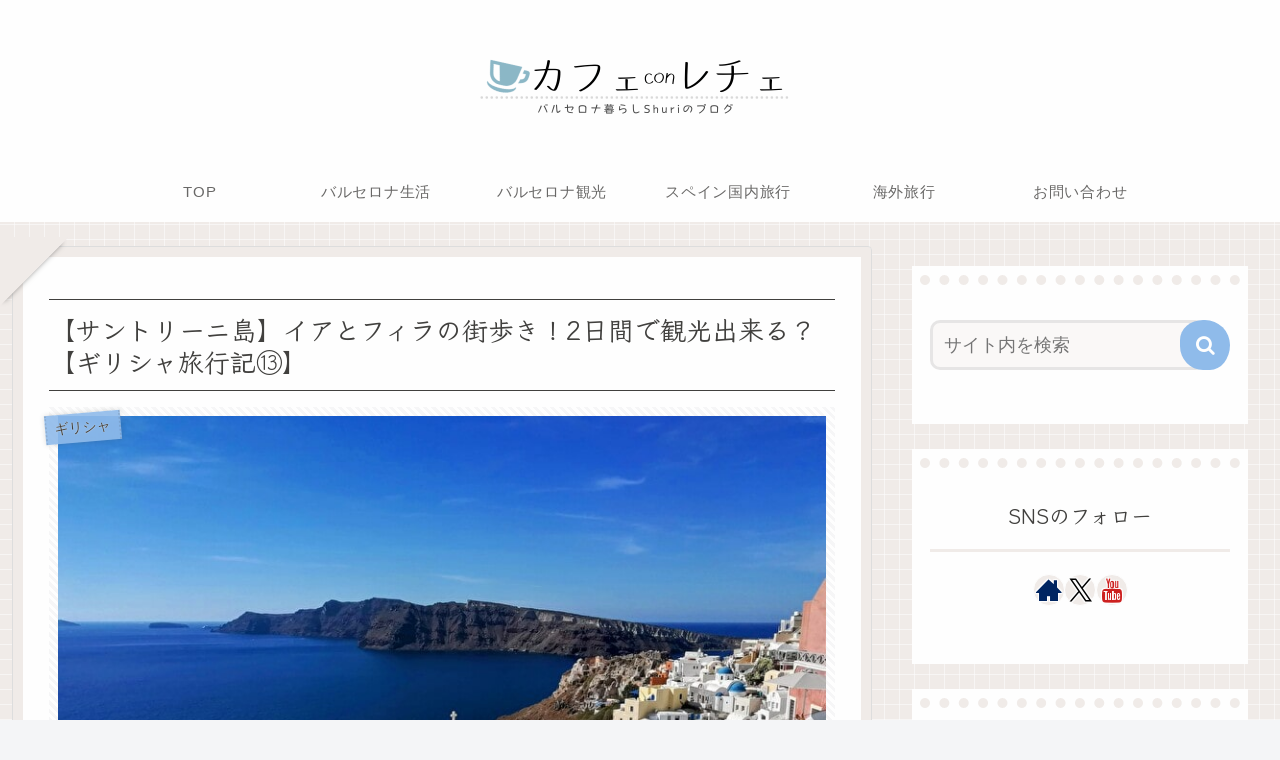

--- FILE ---
content_type: text/html; charset=utf-8
request_url: https://www.google.com/recaptcha/api2/aframe
body_size: 267
content:
<!DOCTYPE HTML><html><head><meta http-equiv="content-type" content="text/html; charset=UTF-8"></head><body><script nonce="g7Pcm6SpxHJpWNQHyCGETw">/** Anti-fraud and anti-abuse applications only. See google.com/recaptcha */ try{var clients={'sodar':'https://pagead2.googlesyndication.com/pagead/sodar?'};window.addEventListener("message",function(a){try{if(a.source===window.parent){var b=JSON.parse(a.data);var c=clients[b['id']];if(c){var d=document.createElement('img');d.src=c+b['params']+'&rc='+(localStorage.getItem("rc::a")?sessionStorage.getItem("rc::b"):"");window.document.body.appendChild(d);sessionStorage.setItem("rc::e",parseInt(sessionStorage.getItem("rc::e")||0)+1);localStorage.setItem("rc::h",'1768847370808');}}}catch(b){}});window.parent.postMessage("_grecaptcha_ready", "*");}catch(b){}</script></body></html>